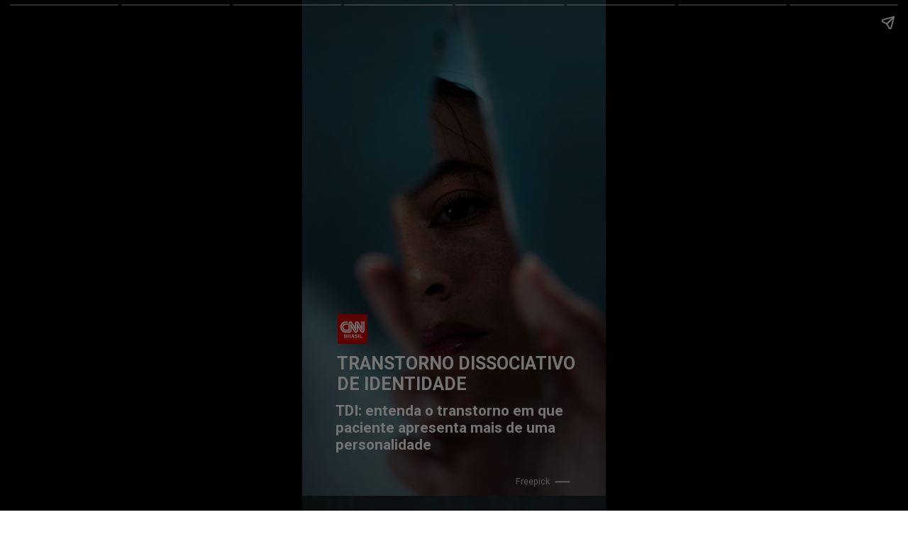

--- FILE ---
content_type: text/html; charset=utf-8
request_url: https://stories.cnnbrasil.com.br/saude/tdi-entenda-o-transtorno-em-que-paciente-apresenta-mais-de-uma-personalidade/
body_size: 13135
content:
<!DOCTYPE html>
<html amp="" lang="pt-BR" transformed="self;v=1" i-amphtml-layout=""><head><meta charset="utf-8"><meta name="viewport" content="width=device-width,minimum-scale=1"><link rel="modulepreload" href="https://cdn.ampproject.org/v0.mjs" as="script" crossorigin="anonymous"><link rel="preconnect" href="https://cdn.ampproject.org"><link rel="preload" as="script" href="https://cdn.ampproject.org/v0/amp-story-1.0.js"><style amp-runtime="" i-amphtml-version="012512221826001">html{overflow-x:hidden!important}html.i-amphtml-fie{height:100%!important;width:100%!important}html:not([amp4ads]),html:not([amp4ads]) body{height:auto!important}html:not([amp4ads]) body{margin:0!important}body{-webkit-text-size-adjust:100%;-moz-text-size-adjust:100%;-ms-text-size-adjust:100%;text-size-adjust:100%}html.i-amphtml-singledoc.i-amphtml-embedded{-ms-touch-action:pan-y pinch-zoom;touch-action:pan-y pinch-zoom}html.i-amphtml-fie>body,html.i-amphtml-singledoc>body{overflow:visible!important}html.i-amphtml-fie:not(.i-amphtml-inabox)>body,html.i-amphtml-singledoc:not(.i-amphtml-inabox)>body{position:relative!important}html.i-amphtml-ios-embed-legacy>body{overflow-x:hidden!important;overflow-y:auto!important;position:absolute!important}html.i-amphtml-ios-embed{overflow-y:auto!important;position:static}#i-amphtml-wrapper{overflow-x:hidden!important;overflow-y:auto!important;position:absolute!important;top:0!important;left:0!important;right:0!important;bottom:0!important;margin:0!important;display:block!important}html.i-amphtml-ios-embed.i-amphtml-ios-overscroll,html.i-amphtml-ios-embed.i-amphtml-ios-overscroll>#i-amphtml-wrapper{-webkit-overflow-scrolling:touch!important}#i-amphtml-wrapper>body{position:relative!important;border-top:1px solid transparent!important}#i-amphtml-wrapper+body{visibility:visible}#i-amphtml-wrapper+body .i-amphtml-lightbox-element,#i-amphtml-wrapper+body[i-amphtml-lightbox]{visibility:hidden}#i-amphtml-wrapper+body[i-amphtml-lightbox] .i-amphtml-lightbox-element{visibility:visible}#i-amphtml-wrapper.i-amphtml-scroll-disabled,.i-amphtml-scroll-disabled{overflow-x:hidden!important;overflow-y:hidden!important}amp-instagram{padding:54px 0px 0px!important;background-color:#fff}amp-iframe iframe{box-sizing:border-box!important}[amp-access][amp-access-hide]{display:none}[subscriptions-dialog],body:not(.i-amphtml-subs-ready) [subscriptions-action],body:not(.i-amphtml-subs-ready) [subscriptions-section]{display:none!important}amp-experiment,amp-live-list>[update]{display:none}amp-list[resizable-children]>.i-amphtml-loading-container.amp-hidden{display:none!important}amp-list [fetch-error],amp-list[load-more] [load-more-button],amp-list[load-more] [load-more-end],amp-list[load-more] [load-more-failed],amp-list[load-more] [load-more-loading]{display:none}amp-list[diffable] div[role=list]{display:block}amp-story-page,amp-story[standalone]{min-height:1px!important;display:block!important;height:100%!important;margin:0!important;padding:0!important;overflow:hidden!important;width:100%!important}amp-story[standalone]{background-color:#000!important;position:relative!important}amp-story-page{background-color:#757575}amp-story .amp-active>div,amp-story .i-amphtml-loader-background{display:none!important}amp-story-page:not(:first-of-type):not([distance]):not([active]){transform:translateY(1000vh)!important}amp-autocomplete{position:relative!important;display:inline-block!important}amp-autocomplete>input,amp-autocomplete>textarea{padding:0.5rem;border:1px solid rgba(0,0,0,.33)}.i-amphtml-autocomplete-results,amp-autocomplete>input,amp-autocomplete>textarea{font-size:1rem;line-height:1.5rem}[amp-fx^=fly-in]{visibility:hidden}amp-script[nodom],amp-script[sandboxed]{position:fixed!important;top:0!important;width:1px!important;height:1px!important;overflow:hidden!important;visibility:hidden}
/*# sourceURL=/css/ampdoc.css*/[hidden]{display:none!important}.i-amphtml-element{display:inline-block}.i-amphtml-blurry-placeholder{transition:opacity 0.3s cubic-bezier(0.0,0.0,0.2,1)!important;pointer-events:none}[layout=nodisplay]:not(.i-amphtml-element){display:none!important}.i-amphtml-layout-fixed,[layout=fixed][width][height]:not(.i-amphtml-layout-fixed){display:inline-block;position:relative}.i-amphtml-layout-responsive,[layout=responsive][width][height]:not(.i-amphtml-layout-responsive),[width][height][heights]:not([layout]):not(.i-amphtml-layout-responsive),[width][height][sizes]:not(img):not([layout]):not(.i-amphtml-layout-responsive){display:block;position:relative}.i-amphtml-layout-intrinsic,[layout=intrinsic][width][height]:not(.i-amphtml-layout-intrinsic){display:inline-block;position:relative;max-width:100%}.i-amphtml-layout-intrinsic .i-amphtml-sizer{max-width:100%}.i-amphtml-intrinsic-sizer{max-width:100%;display:block!important}.i-amphtml-layout-container,.i-amphtml-layout-fixed-height,[layout=container],[layout=fixed-height][height]:not(.i-amphtml-layout-fixed-height){display:block;position:relative}.i-amphtml-layout-fill,.i-amphtml-layout-fill.i-amphtml-notbuilt,[layout=fill]:not(.i-amphtml-layout-fill),body noscript>*{display:block;overflow:hidden!important;position:absolute;top:0;left:0;bottom:0;right:0}body noscript>*{position:absolute!important;width:100%;height:100%;z-index:2}body noscript{display:inline!important}.i-amphtml-layout-flex-item,[layout=flex-item]:not(.i-amphtml-layout-flex-item){display:block;position:relative;-ms-flex:1 1 auto;flex:1 1 auto}.i-amphtml-layout-fluid{position:relative}.i-amphtml-layout-size-defined{overflow:hidden!important}.i-amphtml-layout-awaiting-size{position:absolute!important;top:auto!important;bottom:auto!important}i-amphtml-sizer{display:block!important}@supports (aspect-ratio:1/1){i-amphtml-sizer.i-amphtml-disable-ar{display:none!important}}.i-amphtml-blurry-placeholder,.i-amphtml-fill-content{display:block;height:0;max-height:100%;max-width:100%;min-height:100%;min-width:100%;width:0;margin:auto}.i-amphtml-layout-size-defined .i-amphtml-fill-content{position:absolute;top:0;left:0;bottom:0;right:0}.i-amphtml-replaced-content,.i-amphtml-screen-reader{padding:0!important;border:none!important}.i-amphtml-screen-reader{position:fixed!important;top:0px!important;left:0px!important;width:4px!important;height:4px!important;opacity:0!important;overflow:hidden!important;margin:0!important;display:block!important;visibility:visible!important}.i-amphtml-screen-reader~.i-amphtml-screen-reader{left:8px!important}.i-amphtml-screen-reader~.i-amphtml-screen-reader~.i-amphtml-screen-reader{left:12px!important}.i-amphtml-screen-reader~.i-amphtml-screen-reader~.i-amphtml-screen-reader~.i-amphtml-screen-reader{left:16px!important}.i-amphtml-unresolved{position:relative;overflow:hidden!important}.i-amphtml-select-disabled{-webkit-user-select:none!important;-ms-user-select:none!important;user-select:none!important}.i-amphtml-notbuilt,[layout]:not(.i-amphtml-element),[width][height][heights]:not([layout]):not(.i-amphtml-element),[width][height][sizes]:not(img):not([layout]):not(.i-amphtml-element){position:relative;overflow:hidden!important;color:transparent!important}.i-amphtml-notbuilt:not(.i-amphtml-layout-container)>*,[layout]:not([layout=container]):not(.i-amphtml-element)>*,[width][height][heights]:not([layout]):not(.i-amphtml-element)>*,[width][height][sizes]:not([layout]):not(.i-amphtml-element)>*{display:none}amp-img:not(.i-amphtml-element)[i-amphtml-ssr]>img.i-amphtml-fill-content{display:block}.i-amphtml-notbuilt:not(.i-amphtml-layout-container),[layout]:not([layout=container]):not(.i-amphtml-element),[width][height][heights]:not([layout]):not(.i-amphtml-element),[width][height][sizes]:not(img):not([layout]):not(.i-amphtml-element){color:transparent!important;line-height:0!important}.i-amphtml-ghost{visibility:hidden!important}.i-amphtml-element>[placeholder],[layout]:not(.i-amphtml-element)>[placeholder],[width][height][heights]:not([layout]):not(.i-amphtml-element)>[placeholder],[width][height][sizes]:not([layout]):not(.i-amphtml-element)>[placeholder]{display:block;line-height:normal}.i-amphtml-element>[placeholder].amp-hidden,.i-amphtml-element>[placeholder].hidden{visibility:hidden}.i-amphtml-element:not(.amp-notsupported)>[fallback],.i-amphtml-layout-container>[placeholder].amp-hidden,.i-amphtml-layout-container>[placeholder].hidden{display:none}.i-amphtml-layout-size-defined>[fallback],.i-amphtml-layout-size-defined>[placeholder]{position:absolute!important;top:0!important;left:0!important;right:0!important;bottom:0!important;z-index:1}amp-img[i-amphtml-ssr]:not(.i-amphtml-element)>[placeholder]{z-index:auto}.i-amphtml-notbuilt>[placeholder]{display:block!important}.i-amphtml-hidden-by-media-query{display:none!important}.i-amphtml-element-error{background:red!important;color:#fff!important;position:relative!important}.i-amphtml-element-error:before{content:attr(error-message)}i-amp-scroll-container,i-amphtml-scroll-container{position:absolute;top:0;left:0;right:0;bottom:0;display:block}i-amp-scroll-container.amp-active,i-amphtml-scroll-container.amp-active{overflow:auto;-webkit-overflow-scrolling:touch}.i-amphtml-loading-container{display:block!important;pointer-events:none;z-index:1}.i-amphtml-notbuilt>.i-amphtml-loading-container{display:block!important}.i-amphtml-loading-container.amp-hidden{visibility:hidden}.i-amphtml-element>[overflow]{cursor:pointer;position:relative;z-index:2;visibility:hidden;display:initial;line-height:normal}.i-amphtml-layout-size-defined>[overflow]{position:absolute}.i-amphtml-element>[overflow].amp-visible{visibility:visible}template{display:none!important}.amp-border-box,.amp-border-box *,.amp-border-box :after,.amp-border-box :before{box-sizing:border-box}amp-pixel{display:none!important}amp-analytics,amp-auto-ads,amp-story-auto-ads{position:fixed!important;top:0!important;width:1px!important;height:1px!important;overflow:hidden!important;visibility:hidden}amp-story{visibility:hidden!important}html.i-amphtml-fie>amp-analytics{position:initial!important}[visible-when-invalid]:not(.visible),form [submit-error],form [submit-success],form [submitting]{display:none}amp-accordion{display:block!important}@media (min-width:1px){:where(amp-accordion>section)>:first-child{margin:0;background-color:#efefef;padding-right:20px;border:1px solid #dfdfdf}:where(amp-accordion>section)>:last-child{margin:0}}amp-accordion>section{float:none!important}amp-accordion>section>*{float:none!important;display:block!important;overflow:hidden!important;position:relative!important}amp-accordion,amp-accordion>section{margin:0}amp-accordion:not(.i-amphtml-built)>section>:last-child{display:none!important}amp-accordion:not(.i-amphtml-built)>section[expanded]>:last-child{display:block!important}
/*# sourceURL=/css/ampshared.css*/</style><meta name="amp-story-generator-name" content="Web Stories for WordPress"><meta name="amp-story-generator-version" content="1.42.0"><meta name="robots" content="index, follow, max-image-preview:large, max-snippet:-1, max-video-preview:-1"><meta name="description" content="Confira o Stories: TDI: entenda o que é “transtorno dissociativo de identidade” . Acesse a CNN Brasil e confira nossos Web Stories exclusivos."><meta property="og:locale" content="pt_BR"><meta property="og:type" content="article"><meta property="og:title" content="TDI: entenda o que é “transtorno dissociativo de identidade”"><meta property="og:description" content="Confira o Stories: TDI: entenda o que é “transtorno dissociativo de identidade” . Acesse a CNN Brasil e confira nossos Web Stories exclusivos."><meta property="og:url" content="https://stories.cnnbrasil.com.br/saude/tdi-entenda-o-transtorno-em-que-paciente-apresenta-mais-de-uma-personalidade/"><meta property="og:site_name" content="Web Stories CNN Brasil"><meta property="article:publisher" content="https://www.facebook.com/cnnbrasil/"><meta property="article:modified_time" content="2023-08-23T21:45:38+00:00"><meta property="og:image" content="https://stories.cnnbrasil.com.br/wp-content/uploads/sites/9/2023/08/cropped-front-view-unknown-woman-holding-broken-mirror.jpg"><meta property="og:image:width" content="640"><meta property="og:image:height" content="853"><meta property="og:image:type" content="image/jpeg"><meta name="twitter:card" content="summary_large_image"><meta name="twitter:site" content="@CNNBrasil"><meta name="twitter:label1" content="Est. reading time"><meta name="twitter:data1" content="1 minuto"><meta name="generator" content="WordPress 6.8.3"><meta name="msapplication-TileImage" content="https://stories.cnnbrasil.com.br/wp-content/uploads/sites/9/2021/10/cropped-favicon.png?w=270"><link rel="preconnect" href="https://fonts.gstatic.com" crossorigin=""><link rel="dns-prefetch" href="https://fonts.gstatic.com"><link href="https://stories.cnnbrasil.com.br/wp-content/uploads/sites/9/2023/08/front-view-unknown-woman-holding-broken-mirror.jpg" rel="preload" as="image"><link rel="dns-prefetch" href="//www.googletagmanager.com"><link rel="preconnect" href="https://fonts.gstatic.com/" crossorigin=""><script async="" src="https://cdn.ampproject.org/v0.mjs" type="module" crossorigin="anonymous"></script><script async nomodule src="https://cdn.ampproject.org/v0.js" crossorigin="anonymous"></script><script async="" src="https://cdn.ampproject.org/v0/amp-story-1.0.mjs" custom-element="amp-story" type="module" crossorigin="anonymous"></script><script async nomodule src="https://cdn.ampproject.org/v0/amp-story-1.0.js" crossorigin="anonymous" custom-element="amp-story"></script><script src="https://cdn.ampproject.org/v0/amp-analytics-0.1.mjs" async="" custom-element="amp-analytics" type="module" crossorigin="anonymous"></script><script async nomodule src="https://cdn.ampproject.org/v0/amp-analytics-0.1.js" crossorigin="anonymous" custom-element="amp-analytics"></script><script src="https://cdn.ampproject.org/v0/amp-consent-0.1.mjs" async="" custom-element="amp-consent" type="module" crossorigin="anonymous"></script><script async nomodule src="https://cdn.ampproject.org/v0/amp-consent-0.1.js" crossorigin="anonymous" custom-element="amp-consent"></script><script src="https://cdn.ampproject.org/v0/amp-story-auto-ads-0.1.mjs" async="" custom-element="amp-story-auto-ads" type="module" crossorigin="anonymous"></script><script async nomodule src="https://cdn.ampproject.org/v0/amp-story-auto-ads-0.1.js" crossorigin="anonymous" custom-element="amp-story-auto-ads"></script><script src="https://cdn.ampproject.org/v0/amp-story-auto-analytics-0.1.mjs" async="" custom-element="amp-story-auto-analytics" type="module" crossorigin="anonymous"></script><script async nomodule src="https://cdn.ampproject.org/v0/amp-story-auto-analytics-0.1.js" crossorigin="anonymous" custom-element="amp-story-auto-analytics"></script><link rel="icon" href="https://stories.cnnbrasil.com.br/wp-content/uploads/sites/9/2021/10/cropped-favicon.png?w=32" sizes="32x32"><link rel="icon" href="https://stories.cnnbrasil.com.br/wp-content/uploads/sites/9/2021/10/cropped-favicon.png?w=192" sizes="192x192"><link href="https://fonts.googleapis.com/css2?display=swap&amp;family=Roboto%3Awght%40400%3B700" rel="stylesheet"><style amp-custom="">amp-story-page{background-color:#131516}amp-story-grid-layer{overflow:visible}@media (max-aspect-ratio: 9 / 16){@media (min-aspect-ratio: 320 / 678){amp-story-grid-layer.grid-layer{margin-top:calc(( 100% / .5625 - 100% / .66666666666667 ) / 2)}}}@media not all and (min-resolution:.001dpcm){@media{p.text-wrapper > span{font-size:calc(100% - .5px)}}}.page-fullbleed-area,.page-background-overlay-area{position:absolute;overflow:hidden;width:100%;left:0;height:calc(1.1851851851852 * 100%);top:calc(( 1 - 1.1851851851852 ) * 100% / 2)}.element-overlay-area{position:absolute;width:100%;height:100%;top:0;left:0}.page-safe-area{overflow:visible;position:absolute;top:0;bottom:0;left:0;right:0;width:100%;height:calc(.84375 * 100%);margin:auto 0}.mask{position:absolute;overflow:hidden}.fill{position:absolute;top:0;left:0;right:0;bottom:0;margin:0}@media (prefers-reduced-motion: no-preference){.animation-wrapper{opacity:var(--initial-opacity);transform:var(--initial-transform)}}@font-face{font-family:"CNN Sans Display W04";src:url("/wp-content/themes/cnnbrasilbusiness/assets/fonts/CNNSansDisplayW04-Bold.eot");src:local("CNN Sans Display W04 Bold"),local("CNNSansDisplayW04-Bold"),url("/wp-content/themes/cnnbrasilbusiness/assets/fonts/CNNSansDisplayW04-Bold.eot?#iefix") format("embedded-opentype"),url("/wp-content/themes/cnnbrasilbusiness/assets/fonts/CNNSansDisplayW04-Bold.woff2") format("woff2"),url("/wp-content/themes/cnnbrasilbusiness/assets/fonts/CNNSansDisplayW04-Bold.woff") format("woff"),url("/wp-content/themes/cnnbrasilbusiness/assets/fonts/CNNSansDisplayW04-Bold.ttf") format("truetype");font-weight:bold;font-style:normal;font-display:fallback}@font-face{font-family:"CNN Sans Display W04";src:url("/wp-content/themes/cnnbrasilbusiness/assets/fonts/CNNSansDisplayW04-Light.eot");src:local("CNN Sans Display W04 Light"),local("CNNSansDisplayW04-Light"),url("/wp-content/themes/cnnbrasilbusiness/assets/fonts/CNNSansDisplayW04-Light.eot?#iefix") format("embedded-opentype"),url("/wp-content/themes/cnnbrasilbusiness/assets/fonts/CNNSansDisplayW04-Light.woff2") format("woff2"),url("/wp-content/themes/cnnbrasilbusiness/assets/fonts/CNNSansDisplayW04-Light.woff") format("woff"),url("/wp-content/themes/cnnbrasilbusiness/assets/fonts/CNNSansDisplayW04-Light.ttf") format("truetype");font-weight:300;font-style:normal;font-display:fallback}@font-face{font-family:"CNN Sans Display W04";src:url("/wp-content/themes/cnnbrasilbusiness/assets/fonts/CNNSansDisplayW04-Italic.eot");src:local("CNN Sans Display W04 Italic"),local("CNNSansDisplayW04-Italic"),url("/wp-content/themes/cnnbrasilbusiness/assets/fonts/CNNSansDisplayW04-Italic.eot?#iefix") format("embedded-opentype"),url("/wp-content/themes/cnnbrasilbusiness/assets/fonts/CNNSansDisplayW04-Italic.woff2") format("woff2"),url("/wp-content/themes/cnnbrasilbusiness/assets/fonts/CNNSansDisplayW04-Italic.woff") format("woff"),url("/wp-content/themes/cnnbrasilbusiness/assets/fonts/CNNSansDisplayW04-Italic.ttf") format("truetype");font-weight:normal;font-style:italic;font-display:fallback}@font-face{font-family:"CNN Sans Display W04 Light It";src:url("/wp-content/themes/cnnbrasilbusiness/assets/fonts/CNNSansDisplayW04-LightIt.eot");src:local("CNN Sans Display W04 Light It"),local("CNNSansDisplayW04-LightIt"),url("/wp-content/themes/cnnbrasilbusiness/assets/fonts/CNNSansDisplayW04-LightIt.eot?#iefix") format("embedded-opentype"),url("/wp-content/themes/cnnbrasilbusiness/assets/fonts/CNNSansDisplayW04-LightIt.woff2") format("woff2"),url("/wp-content/themes/cnnbrasilbusiness/assets/fonts/CNNSansDisplayW04-LightIt.woff") format("woff"),url("/wp-content/themes/cnnbrasilbusiness/assets/fonts/CNNSansDisplayW04-LightIt.ttf") format("truetype");font-weight:300;font-style:italic;font-display:fallback}@font-face{font-family:"CNN Sans Display W04";src:url("/wp-content/themes/cnnbrasilbusiness/assets/fonts/CNNSansDisplayW04-Regular.eot");src:local("CNN Sans Display W04 Regular"),local("CNNSansDisplayW04-Regular"),url("/wp-content/themes/cnnbrasilbusiness/assets/fonts/CNNSansDisplayW04-Regular.eot?#iefix") format("embedded-opentype"),url("/wp-content/themes/cnnbrasilbusiness/assets/fonts/CNNSansDisplayW04-Regular.woff2") format("woff2"),url("/wp-content/themes/cnnbrasilbusiness/assets/fonts/CNNSansDisplayW04-Regular.woff") format("woff"),url("/wp-content/themes/cnnbrasilbusiness/assets/fonts/CNNSansDisplayW04-Regular.ttf") format("truetype");font-weight:normal;font-style:normal;font-display:fallback}._c84718f{background-color:#fff}._0e01dfe{position:absolute;pointer-events:none;left:0%;top:-9.25926%;width:100%;height:118.51852%;opacity:1}._89d52dd{pointer-events:initial;width:100%;height:100%;display:block;position:absolute;top:0;left:0;z-index:0}._7b363dd{position:absolute;width:118.57778%;height:100%;left:-9.28889%;top:0%}._fdcd01b{background-image:linear-gradient(.5turn,rgba(0,0,0,0) 0%,rgba(0,0,0,.3) 100%)}._0086af8{position:absolute;pointer-events:none;left:11.40777%;top:71.52104%;width:86.40777%;height:9.2233%;opacity:1}._32affc3{pointer-events:initial;width:100%;height:100%;display:block;position:absolute;top:0;left:0;z-index:0;border-radius:.56179775280899% .56179775280899% .56179775280899% .56179775280899%/3.5087719298246% 3.5087719298246% 3.5087719298246% 3.5087719298246%}._6d07c3d{white-space:pre-wrap;overflow-wrap:break-word;word-break:break-word;margin:-.094803370786516% 0;font-family:"Roboto",sans-serif;font-size:.38835em;line-height:1.2;text-align:initial;padding:0% 0%;color:#000}._14af73e{font-weight:700;color:#fff}._c5a4c86{position:absolute;pointer-events:none;left:11.65049%;top:62.94498%;width:9.95146%;height:6.47249%;opacity:1}._e4b0ac2{position:absolute;width:100%;height:100.00007%;left:0%;top:-.00003%}._b7431d9{position:absolute;pointer-events:none;left:10.92233%;top:82.20065%;width:76.94175%;height:11.65049%;opacity:1}._cd8329c{pointer-events:initial;width:100%;height:100%;display:block;position:absolute;top:0;left:0;z-index:0;border-radius:.63091482649842% .63091482649842% .63091482649842% .63091482649842%/2.7777777777778% 2.7777777777778% 2.7777777777778% 2.7777777777778%}._68dfe0b{white-space:pre-wrap;overflow-wrap:break-word;word-break:break-word;margin:-.088722397476341% 0;font-family:"Roboto",sans-serif;font-size:.323625em;line-height:1.2;text-align:initial;padding:0% 0%;color:#000}._a8fd36c{position:absolute;pointer-events:none;left:85.43689%;top:98.05825%;width:.48544%;height:3.23625%;transform:rotate(90deg);opacity:1}._ea1c7bb{background-color:#c4c4c4;will-change:transform}._48100ba{position:absolute;pointer-events:none;left:23.30097%;top:98.54369%;width:58.25243%;height:2.26537%;opacity:1}._2a964db{pointer-events:initial;width:100%;height:100%;display:block;position:absolute;top:0;left:0;z-index:0;border-radius:.83333333333333% .83333333333333% .83333333333333% .83333333333333%/14.285714285714% 14.285714285714% 14.285714285714% 14.285714285714%}._fb243a3{white-space:pre-wrap;overflow-wrap:break-word;word-break:break-word;margin:1.6796875% 0;font-family:"Roboto","Helvetica Neue","Helvetica",sans-serif;font-size:.194175em;line-height:.5;text-align:right;padding:0% 0%;color:#000}._87b4cbc{color:#c4c4c4}._76e4c29{position:absolute;pointer-events:none;left:9.46602%;top:71.0356%;width:81.5534%;height:23.30097%;opacity:1}._75da10d{width:100%;height:100%;display:block;position:absolute;top:0;left:0;--initial-opacity:0;--initial-transform:none}._9666a95{width:100%;height:100%;display:block;position:absolute;top:0;left:0;--initial-opacity:1;--initial-transform:translate3d(0px,164.04321%,0)}._f402381{pointer-events:initial;width:100%;height:100%;display:block;position:absolute;top:0;left:0;z-index:0;border-radius:.5952380952381% .5952380952381% .5952380952381% .5952380952381%/1.3888888888889% 1.3888888888889% 1.3888888888889% 1.3888888888889%;background-clip:content-box;background-color:#a60000}._1a29eda{white-space:pre-wrap;overflow-wrap:break-word;word-break:break-word;margin:-.079520089285714% 0;font-family:"Roboto",sans-serif;font-size:.307443em;line-height:1.2;text-align:center;padding:1.1904761904762% 2.3809523809524%;color:#000}._4bbb41a{color:#fff}._7be6471{position:absolute;pointer-events:none;left:94.66019%;top:98.22006%;width:.48544%;height:3.23625%;transform:rotate(90deg);opacity:1}._099dc43{background-color:#000;will-change:transform}._c357178{position:absolute;pointer-events:none;left:12.13592%;top:98.54369%;width:75.97087%;height:2.26537%;opacity:1}._a4a769a{pointer-events:initial;width:100%;height:100%;display:block;position:absolute;top:0;left:0;z-index:0;border-radius:.63897763578275% .63897763578275% .63897763578275% .63897763578275%/14.285714285714% 14.285714285714% 14.285714285714% 14.285714285714%}._bebe03b{white-space:pre-wrap;overflow-wrap:break-word;word-break:break-word;margin:1.2879392971246% 0;font-family:"Roboto","Helvetica Neue","Helvetica",sans-serif;font-size:.194175em;line-height:.5;text-align:right;padding:0% 0%;color:#000}._8433623{font-weight:700;color:#c4c4c4}._33c2b47{position:absolute;pointer-events:none;left:11.65049%;top:0%;width:9.95146%;height:6.47249%;opacity:1}._6268dec{position:absolute;width:100.03081%;height:100%;left:-.0154%;top:0%}._70b93f6{position:absolute;width:133.38544%;height:100%;left:-16.69272%;top:0%}._1687caa{position:absolute;pointer-events:none;left:8.98058%;top:74.75728%;width:81.5534%;height:19.7411%;opacity:1}._839bca3{width:100%;height:100%;display:block;position:absolute;top:0;left:0;--initial-opacity:1;--initial-transform:translate3d(111.60714%,0px,0)}._a746cb0{pointer-events:initial;width:100%;height:100%;display:block;position:absolute;top:0;left:0;z-index:0;border-radius:.5952380952381% .5952380952381% .5952380952381% .5952380952381%/1.6393442622951% 1.6393442622951% 1.6393442622951% 1.6393442622951%;background-clip:content-box;background-color:#000}._5fc5804{position:absolute;pointer-events:none;left:92.71845%;top:98.05825%;width:.48544%;height:3.23625%;transform:rotate(90deg);opacity:1}._ff4751b{position:absolute;pointer-events:none;left:17.71845%;top:98.86731%;width:70.63107%;height:2.26537%;opacity:1}._a82cd98{pointer-events:initial;width:100%;height:100%;display:block;position:absolute;top:0;left:0;z-index:0;border-radius:.6872852233677% .6872852233677% .6872852233677% .6872852233677%/14.285714285714% 14.285714285714% 14.285714285714% 14.285714285714%}._7ed5479{white-space:pre-wrap;overflow-wrap:break-word;word-break:break-word;margin:.35438144329897% 0;font-family:"Roboto","Helvetica Neue","Helvetica",sans-serif;font-size:.194175em;line-height:1;text-align:right;padding:0% 0%;color:#000}._6f7d6d9{position:absolute;width:135.46667%;height:100%;left:-17.73333%;top:0%}._260e928{position:absolute;pointer-events:none;left:8.98058%;top:71.68285%;width:82.52427%;height:23.30097%;opacity:1}._3a26513{width:100%;height:100%;display:block;position:absolute;top:0;left:0;--initial-opacity:1;--initial-transform:translate3d(-110.88235%,0px,0)}._2bf10af{pointer-events:initial;width:100%;height:100%;display:block;position:absolute;top:0;left:0;z-index:0;border-radius:.58823529411765% .58823529411765% .58823529411765% .58823529411765%/1.3888888888889% 1.3888888888889% 1.3888888888889% 1.3888888888889%;background-clip:content-box;background-color:#a60000}._ef06985{white-space:pre-wrap;overflow-wrap:break-word;word-break:break-word;margin:-.07858455882353% 0;font-family:"Roboto",sans-serif;font-size:.307443em;line-height:1.2;text-align:center;padding:1.1764705882353% 2.3529411764706%;color:#000}._91b0afc{position:absolute;pointer-events:none;left:94.41748%;top:98.22006%;width:.48544%;height:3.23625%;transform:rotate(90deg);opacity:1}._ce56421{position:absolute;pointer-events:none;left:16.99029%;top:98.86731%;width:71.35922%;height:2.26537%;opacity:1}._30d01b8{pointer-events:initial;width:100%;height:100%;display:block;position:absolute;top:0;left:0;z-index:0;border-radius:.68027210884354% .68027210884354% .68027210884354% .68027210884354%/14.285714285714% 14.285714285714% 14.285714285714% 14.285714285714%}._bb2a52a{white-space:pre-wrap;overflow-wrap:break-word;word-break:break-word;margin:1.3711734693878% 0;font-family:"Roboto","Helvetica Neue","Helvetica",sans-serif;font-size:.194175em;line-height:.5;text-align:right;padding:0% 0%;color:#000}._0b895f3{position:absolute;pointer-events:none;left:9.2233%;top:71.0356%;width:82.52427%;height:23.30097%;opacity:1}._ab1a832{width:100%;height:100%;display:block;position:absolute;top:0;left:0;--initial-opacity:1;--initial-transform:translate3d(110%,0px,0)}._0b50bfb{pointer-events:initial;width:100%;height:100%;display:block;position:absolute;top:0;left:0;z-index:0;border-radius:.58823529411765% .58823529411765% .58823529411765% .58823529411765%/1.3888888888889% 1.3888888888889% 1.3888888888889% 1.3888888888889%;background-clip:content-box;background-color:#000}._ea3bcff{position:absolute;pointer-events:none;left:23.78641%;top:98.7055%;width:64.56311%;height:2.26537%;opacity:1}._848967c{pointer-events:initial;width:100%;height:100%;display:block;position:absolute;top:0;left:0;z-index:0;border-radius:.75187969924812% .75187969924812% .75187969924812% .75187969924812%/14.285714285714% 14.285714285714% 14.285714285714% 14.285714285714%}._7fcb464{white-space:pre-wrap;overflow-wrap:break-word;word-break:break-word;margin:1.515507518797% 0;font-family:"Roboto","Helvetica Neue","Helvetica",sans-serif;font-size:.194175em;line-height:.5;text-align:right;padding:0% 0%;color:#000}._c0ebd70{position:absolute;pointer-events:none;left:8.98058%;top:74.91909%;width:82.52427%;height:19.7411%;opacity:1}._e95167e{pointer-events:initial;width:100%;height:100%;display:block;position:absolute;top:0;left:0;z-index:0;border-radius:.58823529411765% .58823529411765% .58823529411765% .58823529411765%/1.6393442622951% 1.6393442622951% 1.6393442622951% 1.6393442622951%;background-clip:content-box;background-color:#a60000}._ff547c4{position:absolute;width:263.71775%;height:100%;left:-81.85887%;top:0%}._1884c09{position:absolute;pointer-events:none;left:8.73786%;top:64.88673%;width:82.52427%;height:30.74434%;opacity:1}._0e060fb{width:100%;height:100%;display:block;position:absolute;top:0;left:0;--initial-opacity:1;--initial-transform:translate3d(110.58824%,0px,0)}._bde8078{pointer-events:initial;width:100%;height:100%;display:block;position:absolute;top:0;left:0;z-index:0;border-radius:.58823529411765% .58823529411765% .58823529411765% .58823529411765%/1.0526315789474% 1.0526315789474% 1.0526315789474% 1.0526315789474%;background-clip:content-box;background-color:#000}._8ae9bcc{position:absolute;pointer-events:none;left:14.56311%;top:19.7411%;width:68.93204%;height:10.5178%;opacity:1}._88c564f{pointer-events:initial;width:100%;height:100%;display:block;position:absolute;top:0;left:0;z-index:0;border-radius:.70422535211268% .70422535211268% .70422535211268% .70422535211268%/3.0769230769231% 3.0769230769231% 3.0769230769231% 3.0769230769231%;background-clip:content-box;background-color:#a60000}._254c3af{width:100%;height:100%;display:block;position:absolute;top:0;left:0}._e8cf6dd{white-space:pre-wrap;overflow-wrap:break-word;word-break:break-word;margin:-.11883802816901% 0;font-family:"Roboto","Helvetica Neue","Helvetica",sans-serif;font-size:.38835em;line-height:1.2;text-align:center;padding:1.4084507042254% 2.8169014084507%;color:#000}._e73a040{position:absolute;pointer-events:none;left:85.67961%;top:0%;width:.48544%;height:3.23625%;transform:rotate(90deg);opacity:1}._bbd7e7f{position:absolute;pointer-events:none;left:24.27184%;top:.64725%;width:56.79612%;height:2.26537%;opacity:1}._d4a3836{pointer-events:initial;width:100%;height:100%;display:block;position:absolute;top:0;left:0;z-index:0;border-radius:.85470085470085% .85470085470085% .85470085470085% .85470085470085%/14.285714285714% 14.285714285714% 14.285714285714% 14.285714285714%}._3377ddf{white-space:pre-wrap;overflow-wrap:break-word;word-break:break-word;margin:-.32852564102564% 0;font-family:"Roboto","Helvetica Neue","Helvetica",sans-serif;font-size:.194175em;line-height:1.3;text-align:right;padding:0% 0%;color:#000}._20455dd{color:#b6b6b6}

/*# sourceURL=amp-custom.css */</style><link rel="alternate" type="application/rss+xml" title="Feed para Web Stories CNN Brasil »" href="https://stories.cnnbrasil.com.br/feed/"><link rel="alternate" type="application/rss+xml" title="Feed de comentários para Web Stories CNN Brasil »" href="https://stories.cnnbrasil.com.br/comments/feed/"><link rel="alternate" type="application/rss+xml" title="Web Stories CNN Brasil » Stories Feed" href="https://stories.cnnbrasil.com.br/web-stories/feed/"><title>TDI: entenda o que é “transtorno dissociativo de identidade” | Web Stories CNN Brasil</title><link rel="canonical" href="https://stories.cnnbrasil.com.br/saude/tdi-entenda-o-transtorno-em-que-paciente-apresenta-mais-de-uma-personalidade/"><script type="application/ld+json" class="yoast-schema-graph">{"@context":"https://schema.org","@graph":[{"@type":"NewsArticle","@id":"https://stories.cnnbrasil.com.br/saude/tdi-entenda-o-transtorno-em-que-paciente-apresenta-mais-de-uma-personalidade/#article","isPartOf":{"@id":"https://stories.cnnbrasil.com.br/saude/tdi-entenda-o-transtorno-em-que-paciente-apresenta-mais-de-uma-personalidade/"},"author":{"name":"gabighiraldelli","@id":"https://stories.cnnbrasil.com.br/#/schema/person/804ebf309813a27418156eae5b9eef31"},"headline":"TDI: entenda o que é “transtorno dissociativo de identidade”","datePublished":"2023-08-23T19:07:00+00:00","dateModified":"2023-08-23T21:45:38+00:00","mainEntityOfPage":{"@id":"https://stories.cnnbrasil.com.br/saude/tdi-entenda-o-transtorno-em-que-paciente-apresenta-mais-de-uma-personalidade/"},"wordCount":248,"publisher":{"@id":"https://stories.cnnbrasil.com.br/#organization"},"image":{"@id":"https://stories.cnnbrasil.com.br/saude/tdi-entenda-o-transtorno-em-que-paciente-apresenta-mais-de-uma-personalidade/#primaryimage"},"thumbnailUrl":"https://stories.cnnbrasil.com.br/wp-content/uploads/sites/9/2023/08/cropped-front-view-unknown-woman-holding-broken-mirror.jpg","articleSection":["Saúde"],"inLanguage":"pt-BR","copyrightYear":"2023","copyrightHolder":{"@id":"https://stories.cnnbrasil.com.br/#organization"}},{"@type":"WebPage","@id":"https://stories.cnnbrasil.com.br/saude/tdi-entenda-o-transtorno-em-que-paciente-apresenta-mais-de-uma-personalidade/","url":"https://stories.cnnbrasil.com.br/saude/tdi-entenda-o-transtorno-em-que-paciente-apresenta-mais-de-uma-personalidade/","name":"TDI: entenda o que é “transtorno dissociativo de identidade” | Web Stories CNN Brasil","isPartOf":{"@id":"https://stories.cnnbrasil.com.br/#website"},"primaryImageOfPage":{"@id":"https://stories.cnnbrasil.com.br/saude/tdi-entenda-o-transtorno-em-que-paciente-apresenta-mais-de-uma-personalidade/#primaryimage"},"image":{"@id":"https://stories.cnnbrasil.com.br/saude/tdi-entenda-o-transtorno-em-que-paciente-apresenta-mais-de-uma-personalidade/#primaryimage"},"thumbnailUrl":"https://stories.cnnbrasil.com.br/wp-content/uploads/sites/9/2023/08/cropped-front-view-unknown-woman-holding-broken-mirror.jpg","datePublished":"2023-08-23T19:07:00+00:00","dateModified":"2023-08-23T21:45:38+00:00","description":"Confira o Stories: TDI: entenda o que é “transtorno dissociativo de identidade” . Acesse a CNN Brasil e confira nossos Web Stories exclusivos.","breadcrumb":{"@id":"https://stories.cnnbrasil.com.br/saude/tdi-entenda-o-transtorno-em-que-paciente-apresenta-mais-de-uma-personalidade/#breadcrumb"},"inLanguage":"pt-BR","potentialAction":[{"@type":"ReadAction","target":["https://stories.cnnbrasil.com.br/saude/tdi-entenda-o-transtorno-em-que-paciente-apresenta-mais-de-uma-personalidade/"]}]},{"@type":"ImageObject","inLanguage":"pt-BR","@id":"https://stories.cnnbrasil.com.br/saude/tdi-entenda-o-transtorno-em-que-paciente-apresenta-mais-de-uma-personalidade/#primaryimage","url":"https://stories.cnnbrasil.com.br/wp-content/uploads/sites/9/2023/08/cropped-front-view-unknown-woman-holding-broken-mirror.jpg","contentUrl":"https://stories.cnnbrasil.com.br/wp-content/uploads/sites/9/2023/08/cropped-front-view-unknown-woman-holding-broken-mirror.jpg","width":640,"height":853,"caption":"front-view-unknown-woman-holding-broken-mirror"},{"@type":"BreadcrumbList","@id":"https://stories.cnnbrasil.com.br/saude/tdi-entenda-o-transtorno-em-que-paciente-apresenta-mais-de-uma-personalidade/#breadcrumb","itemListElement":[{"@type":"ListItem","position":1,"name":"Home","item":"https://stories.cnnbrasil.com.br/"},{"@type":"ListItem","position":2,"name":"Stories","item":"https://stories.cnnbrasil.com.br/%stories_slug%/"},{"@type":"ListItem","position":3,"name":"TDI: entenda o que é “transtorno dissociativo de identidade”"}]},{"@type":"WebSite","@id":"https://stories.cnnbrasil.com.br/#website","url":"https://stories.cnnbrasil.com.br/","name":"Web Stories CNN Brasil","description":"Fique atualizado com os Stories da CNN Brasil e acompanhe o que está acontecendo no Brasil e no mundo. Acesse a CNN Brasil!","publisher":{"@id":"https://stories.cnnbrasil.com.br/#organization"},"potentialAction":[{"@type":"SearchAction","target":{"@type":"EntryPoint","urlTemplate":"https://stories.cnnbrasil.com.br/?s={search_term_string}"},"query-input":{"@type":"PropertyValueSpecification","valueRequired":true,"valueName":"search_term_string"}}],"inLanguage":"pt-BR"},{"@type":"Organization","@id":"https://stories.cnnbrasil.com.br/#organization","name":"CNN Brasil","url":"https://stories.cnnbrasil.com.br/","logo":{"@type":"ImageObject","inLanguage":"pt-BR","@id":"https://stories.cnnbrasil.com.br/#/schema/logo/image/","url":"https://stories.cnnbrasil.com.br/wp-content/uploads/sites/9/2021/02/cnnbrasil-vermelho-1.png","contentUrl":"https://stories.cnnbrasil.com.br/wp-content/uploads/sites/9/2021/02/cnnbrasil-vermelho-1.png","width":4648,"height":4649,"caption":"CNN Brasil"},"image":{"@id":"https://stories.cnnbrasil.com.br/#/schema/logo/image/"},"sameAs":["https://www.facebook.com/cnnbrasil/","https://x.com/CNNBrasil","https://www.youtube.com/CNNbrasil","https://www.instagram.com/cnnbrasil/","https://www.linkedin.com/company/cnnbrasil/posts/","https://www.tiktok.com/@cnnbrasil"]},{"@type":"Person","@id":"https://stories.cnnbrasil.com.br/#/schema/person/804ebf309813a27418156eae5b9eef31","name":"gabighiraldelli","image":{"@type":"ImageObject","inLanguage":"pt-BR","@id":"https://stories.cnnbrasil.com.br/#/schema/person/image/","url":"https://secure.gravatar.com/avatar/d1044d7d2dd341915db53446336e5d5d90454c818a681b8e656459c3696687c5?s=96&d=mm&r=g","contentUrl":"https://secure.gravatar.com/avatar/d1044d7d2dd341915db53446336e5d5d90454c818a681b8e656459c3696687c5?s=96&d=mm&r=g","caption":"gabighiraldelli"}}]}</script><link rel="https://api.w.org/" href="https://stories.cnnbrasil.com.br/wp-json/"><link rel="alternate" title="JSON" type="application/json" href="https://stories.cnnbrasil.com.br/wp-json/web-stories/v1/web-story/233534"><link rel="EditURI" type="application/rsd+xml" title="RSD" href="https://stories.cnnbrasil.com.br/xmlrpc.php?rsd"><link rel="prev" title="Transplante de coração: quantas pessoas esperam por um órgão no Brasil" href="https://stories.cnnbrasil.com.br/saude/transplante-de-coracao-quantas-pessoas-esperam-por-um-novo-orgao-no-brasil/"><link rel="next" title="Japão iniciará despejo de água radioativa de Fukushima no oceano" href="https://stories.cnnbrasil.com.br/internacional/japao-iniciara-despejo-de-agua-radioativa-de-fukushima-no-oceano-entenda/"><link rel="shortlink" href="https://stories.cnnbrasil.com.br/?p=233534"><link rel="alternate" title="oEmbed (JSON)" type="application/json+oembed" href="https://stories.cnnbrasil.com.br/wp-json/oembed/1.0/embed?url=https%3A%2F%2Fstories.cnnbrasil.com.br%2Fsaude%2Ftdi-entenda-o-transtorno-em-que-paciente-apresenta-mais-de-uma-personalidade%2F"><link rel="alternate" title="oEmbed (XML)" type="text/xml+oembed" href="https://stories.cnnbrasil.com.br/wp-json/oembed/1.0/embed?url=https%3A%2F%2Fstories.cnnbrasil.com.br%2Fsaude%2Ftdi-entenda-o-transtorno-em-que-paciente-apresenta-mais-de-uma-personalidade%2F&amp;format=xml"><link rel="apple-touch-icon" href="https://stories.cnnbrasil.com.br/wp-content/uploads/sites/9/2021/10/cropped-favicon.png?w=180"><script amp-onerror="">document.querySelector("script[src*='/v0.js']").onerror=function(){document.querySelector('style[amp-boilerplate]').textContent=''}</script><style amp-boilerplate="">body{-webkit-animation:-amp-start 8s steps(1,end) 0s 1 normal both;-moz-animation:-amp-start 8s steps(1,end) 0s 1 normal both;-ms-animation:-amp-start 8s steps(1,end) 0s 1 normal both;animation:-amp-start 8s steps(1,end) 0s 1 normal both}@-webkit-keyframes -amp-start{from{visibility:hidden}to{visibility:visible}}@-moz-keyframes -amp-start{from{visibility:hidden}to{visibility:visible}}@-ms-keyframes -amp-start{from{visibility:hidden}to{visibility:visible}}@-o-keyframes -amp-start{from{visibility:hidden}to{visibility:visible}}@keyframes -amp-start{from{visibility:hidden}to{visibility:visible}}</style><noscript><style amp-boilerplate="">body{-webkit-animation:none;-moz-animation:none;-ms-animation:none;animation:none}</style></noscript><link rel="stylesheet" amp-extension="amp-story" href="https://cdn.ampproject.org/v0/amp-story-1.0.css"><script amp-story-dvh-polyfill="">"use strict";if(!self.CSS||!CSS.supports||!CSS.supports("height:1dvh")){function e(){document.documentElement.style.setProperty("--story-dvh",innerHeight/100+"px","important")}addEventListener("resize",e,{passive:!0}),e()}</script></head><body><amp-story standalone="" publisher="Web Stories CNN Brasil" publisher-logo-src="https://stories.cnnbrasil.com.br/wp-content/uploads/sites/9/2021/04/logotipo-cnn.jpg" title="TDI: entenda o que é “transtorno dissociativo de identidade” " poster-portrait-src="https://stories.cnnbrasil.com.br/wp-content/uploads/sites/9/2023/08/cropped-front-view-unknown-woman-holding-broken-mirror.jpg?w=640" class="i-amphtml-layout-container" i-amphtml-layout="container"><amp-story-page id="fcce7196-d04a-4534-8c05-d2c1f3720dee" auto-advance-after="7s" class="i-amphtml-layout-container" i-amphtml-layout="container"><amp-story-grid-layer template="vertical" aspect-ratio="412:618" class="grid-layer i-amphtml-layout-container" i-amphtml-layout="container" style="--aspect-ratio:412/618;"><div class="_c84718f page-fullbleed-area"><div class="page-safe-area"><div class="_0e01dfe"><div class="_89d52dd mask" id="el-48b11ecf-d475-4292-b175-6fd58f68168e"><div data-leaf-element="true" class="_7b363dd"><amp-img layout="fill" src="https://stories.cnnbrasil.com.br/wp-content/uploads/sites/9/2023/08/front-view-unknown-woman-holding-broken-mirror.jpg" alt="front-view-unknown-woman-holding-broken-mirror" srcset="https://stories.cnnbrasil.com.br/wp-content/uploads/sites/9/2023/08/front-view-unknown-woman-holding-broken-mirror.jpg 667w, https://stories.cnnbrasil.com.br/wp-content/uploads/sites/9/2023/08/front-view-unknown-woman-holding-broken-mirror.jpg?w=200 200w, https://stories.cnnbrasil.com.br/wp-content/uploads/sites/9/2023/08/front-view-unknown-woman-holding-broken-mirror.jpg?w=150 150w" sizes="(min-width: 1024px) 53vh, 119vw" disable-inline-width="true" class="i-amphtml-layout-fill i-amphtml-layout-size-defined" i-amphtml-layout="fill"></amp-img></div><div class="_fdcd01b element-overlay-area"></div></div></div><div class="_fdcd01b page-background-overlay-area"></div></div></div></amp-story-grid-layer><amp-story-grid-layer template="vertical" aspect-ratio="412:618" class="grid-layer i-amphtml-layout-container" i-amphtml-layout="container" style="--aspect-ratio:412/618;"><div class="page-fullbleed-area"><div class="page-safe-area"><div class="_0086af8"><div id="el-bf9085e4-8403-45ab-83ae-d55c06c5024b" class="_32affc3"><h3 class="_6d07c3d fill text-wrapper"><span><span class="_14af73e">TRANSTORNO DISSOCIATIVO DE IDENTIDADE</span></span></h3></div></div><div class="_c5a4c86"><div class="_89d52dd mask" id="el-b5f299c1-603e-4d56-8de9-855b7df6bd79"><div data-leaf-element="true" class="_e4b0ac2"><amp-img layout="fill" src="https://stories.cnnbrasil.com.br/wp-content/uploads/sites/9/2021/01/logo_cnn.png" alt="logo_cnn" srcset="https://stories.cnnbrasil.com.br/wp-content/uploads/sites/9/2021/01/logo_cnn.png?w=81&amp;h=79&amp;crop=1 81w" sizes="(min-width: 1024px) 4vh, 10vw" disable-inline-width="true" class="i-amphtml-layout-fill i-amphtml-layout-size-defined" i-amphtml-layout="fill"></amp-img></div></div></div><div class="_b7431d9"><div id="el-3a400f84-e6dd-4abf-b5b3-00a83b2fe06c" class="_cd8329c"><p class="_68dfe0b fill text-wrapper"><span><span class="_14af73e">TDI: entenda o transtorno em que paciente apresenta mais de uma personalidade</span></span></p></div></div><div class="_a8fd36c"><div class="_89d52dd mask" id="el-5f35c2bd-d777-42ee-9596-f79c2dcb6de0"><div class="_ea1c7bb fill"></div></div></div><div class="_48100ba"><div id="el-f42a3337-9a35-49df-9ca9-57483cedf93a" class="_2a964db"><p class="_fb243a3 fill text-wrapper"><span><span class="_87b4cbc">Freepick</span></span></p></div></div></div></div></amp-story-grid-layer></amp-story-page><amp-story-page id="95fc6499-9cdc-4c75-b616-56ed7c19974f" auto-advance-after="7s" class="i-amphtml-layout-container" i-amphtml-layout="container"><amp-story-animation layout="nodisplay" trigger="visibility" class="i-amphtml-layout-nodisplay" hidden="hidden" i-amphtml-layout="nodisplay"><script type="application/json">[{"selector":"#anim-b740e525-117d-4dec-9291-55209d93722c","keyframes":{"opacity":[0,1]},"delay":0,"duration":600,"easing":"cubic-bezier(0.2, 0.6, 0.0, 1)","fill":"both"}]</script></amp-story-animation><amp-story-animation layout="nodisplay" trigger="visibility" class="i-amphtml-layout-nodisplay" hidden="hidden" i-amphtml-layout="nodisplay"><script type="application/json">[{"selector":"#anim-9ab01d84-70e8-4205-be4e-23b1c7dbdcc1","keyframes":{"transform":["translate3d(0px, 164.04321%, 0)","translate3d(0px, 0px, 0)"]},"delay":0,"duration":600,"easing":"cubic-bezier(0.2, 0.6, 0.0, 1)","fill":"both"}]</script></amp-story-animation><amp-story-grid-layer template="vertical" aspect-ratio="412:618" class="grid-layer i-amphtml-layout-container" i-amphtml-layout="container" style="--aspect-ratio:412/618;"><div class="_c84718f page-fullbleed-area"><div class="page-safe-area"><div class="_0e01dfe"><div class="_89d52dd mask" id="el-0cbd2590-1272-42e2-9eef-e01e01ced7d8"><div data-leaf-element="true" class="_7b363dd"><amp-img layout="fill" src="https://stories.cnnbrasil.com.br/wp-content/uploads/sites/9/2023/08/fashion-man-looking-camera.jpg" alt="fashion-man-looking-camera" srcset="https://stories.cnnbrasil.com.br/wp-content/uploads/sites/9/2023/08/fashion-man-looking-camera.jpg 667w, https://stories.cnnbrasil.com.br/wp-content/uploads/sites/9/2023/08/fashion-man-looking-camera.jpg?w=200 200w, https://stories.cnnbrasil.com.br/wp-content/uploads/sites/9/2023/08/fashion-man-looking-camera.jpg?w=150 150w" sizes="(min-width: 1024px) 53vh, 119vw" disable-inline-width="true" class="i-amphtml-layout-fill i-amphtml-layout-size-defined" i-amphtml-layout="fill"></amp-img></div></div></div></div></div></amp-story-grid-layer><amp-story-grid-layer template="vertical" aspect-ratio="412:618" class="grid-layer i-amphtml-layout-container" i-amphtml-layout="container" style="--aspect-ratio:412/618;"><div class="page-fullbleed-area"><div class="page-safe-area"><div class="_76e4c29"><div id="anim-b740e525-117d-4dec-9291-55209d93722c" class="_75da10d animation-wrapper"><div id="anim-9ab01d84-70e8-4205-be4e-23b1c7dbdcc1" class="_9666a95 animation-wrapper"><div id="el-71399237-02ca-4899-b6cd-5f11230b1525" class="_f402381"><p class="_1a29eda fill text-wrapper"><span><span class="_4bbb41a">Os dados de pesquisa do Google apontam que houve um grande pico recente na quantidade de brasileiros pesquisando sobre o chamado “transtorno dissociativo de identidade” (TDI)</span></span></p></div></div></div></div><div class="_7be6471"><div class="_89d52dd mask" id="el-892c305d-0523-4479-ae16-4b90b5428284"><div class="_099dc43 fill"></div></div></div><div class="_7be6471"><div class="_89d52dd mask" id="el-63d8f0b3-7bd6-49c4-8f99-f483879d6ad8"><div class="_ea1c7bb fill"></div></div></div><div class="_c357178"><div id="el-2a8d2e61-03bf-4891-96a3-2034c052ddff" class="_a4a769a"><p class="_bebe03b fill text-wrapper"><span><span class="_8433623">Freepick</span></span></p></div></div><div class="_33c2b47"><div class="_89d52dd mask" id="el-3a525eb1-5e97-4101-a32b-b5313d9cf684"><div data-leaf-element="true" class="_6268dec"><amp-img layout="fill" src="https://stories.cnnbrasil.com.br/wp-content/uploads/sites/9/2021/01/logo_cnn.png" alt="logo_cnn" srcset="https://stories.cnnbrasil.com.br/wp-content/uploads/sites/9/2021/01/logo_cnn.png 81w" sizes="(min-width: 1024px) 4vh, 10vw" disable-inline-width="true" class="i-amphtml-layout-fill i-amphtml-layout-size-defined" i-amphtml-layout="fill"></amp-img></div></div></div></div></div></amp-story-grid-layer></amp-story-page><amp-story-page id="593e8050-dbe9-4451-a5c0-4ddb3cc9e217" auto-advance-after="7s" class="i-amphtml-layout-container" i-amphtml-layout="container"><amp-story-animation layout="nodisplay" trigger="visibility" class="i-amphtml-layout-nodisplay" hidden="hidden" i-amphtml-layout="nodisplay"><script type="application/json">[{"selector":"#anim-5a63cf07-0d21-4b43-8918-8cb76a1bd87d","keyframes":{"opacity":[0,1]},"delay":0,"duration":600,"easing":"cubic-bezier(0.2, 0.6, 0.0, 1)","fill":"both"}]</script></amp-story-animation><amp-story-animation layout="nodisplay" trigger="visibility" class="i-amphtml-layout-nodisplay" hidden="hidden" i-amphtml-layout="nodisplay"><script type="application/json">[{"selector":"#anim-c9a072a8-2487-4b05-b574-1c494dceda12","keyframes":{"transform":["translate3d(111.60714%, 0px, 0)","translate3d(0px, 0px, 0)"]},"delay":0,"duration":600,"easing":"cubic-bezier(0.2, 0.6, 0.0, 1)","fill":"both"}]</script></amp-story-animation><amp-story-grid-layer template="vertical" aspect-ratio="412:618" class="grid-layer i-amphtml-layout-container" i-amphtml-layout="container" style="--aspect-ratio:412/618;"><div class="_c84718f page-fullbleed-area"><div class="page-safe-area"><div class="_0e01dfe"><div class="_89d52dd mask" id="el-68ab07b6-ac37-424f-959d-01b9d33dbbf8"><div data-leaf-element="true" class="_70b93f6"><amp-img layout="fill" src="https://stories.cnnbrasil.com.br/wp-content/uploads/sites/9/2023/08/pexels-cottonbro-studio-6764112.jpg" alt="pexels-cottonbro-studio-6764112" srcset="https://stories.cnnbrasil.com.br/wp-content/uploads/sites/9/2023/08/pexels-cottonbro-studio-6764112.jpg 640w, https://stories.cnnbrasil.com.br/wp-content/uploads/sites/9/2023/08/pexels-cottonbro-studio-6764112.jpg?w=225 225w, https://stories.cnnbrasil.com.br/wp-content/uploads/sites/9/2023/08/pexels-cottonbro-studio-6764112.jpg?w=150 150w" sizes="(min-width: 1024px) 60vh, 133vw" disable-inline-width="true" class="i-amphtml-layout-fill i-amphtml-layout-size-defined" i-amphtml-layout="fill"></amp-img></div></div></div></div></div></amp-story-grid-layer><amp-story-grid-layer template="vertical" aspect-ratio="412:618" class="grid-layer i-amphtml-layout-container" i-amphtml-layout="container" style="--aspect-ratio:412/618;"><div class="page-fullbleed-area"><div class="page-safe-area"><div class="_1687caa"><div id="anim-5a63cf07-0d21-4b43-8918-8cb76a1bd87d" class="_75da10d animation-wrapper"><div id="anim-c9a072a8-2487-4b05-b574-1c494dceda12" class="_839bca3 animation-wrapper"><div id="el-b2cdc42c-d2e5-40d4-af50-a3beba3e27f1" class="_a746cb0"><p class="_1a29eda fill text-wrapper"><span><span class="_4bbb41a">O TDI é uma condição em que o paciente apresenta uma “ruptura de sua identidade”, explicou à </span><span class="_14af73e">CNN</span><span class="_4bbb41a"> o psiquiatra André Felipe Martins, do hospital Albert Einstein</span></span></p></div></div></div></div><div class="_5fc5804"><div class="_89d52dd mask" id="el-d9edd1c0-2bbd-41e3-9051-14ac3654e405"><div class="_ea1c7bb fill"></div></div></div><div class="_ff4751b"><div id="el-0fc52c6e-254c-458d-97dc-8c3b7e21cda6" class="_a82cd98"><p class="_7ed5479 fill text-wrapper"><span><span class="_8433623">cottonbro studio/Pexels</span></span></p></div></div><div class="_33c2b47"><div class="_89d52dd mask" id="el-76d26c9f-4fd3-45ce-8a79-3318b6d1d1a6"><div data-leaf-element="true" class="_6268dec"><amp-img layout="fill" src="https://stories.cnnbrasil.com.br/wp-content/uploads/sites/9/2021/01/logo_cnn.png" alt="logo_cnn" srcset="https://stories.cnnbrasil.com.br/wp-content/uploads/sites/9/2021/01/logo_cnn.png 81w" sizes="(min-width: 1024px) 4vh, 10vw" disable-inline-width="true" class="i-amphtml-layout-fill i-amphtml-layout-size-defined" i-amphtml-layout="fill"></amp-img></div></div></div></div></div></amp-story-grid-layer></amp-story-page><amp-story-page id="59823582-8f2c-46ce-92e3-51828650a95d" auto-advance-after="7s" class="i-amphtml-layout-container" i-amphtml-layout="container"><amp-story-animation layout="nodisplay" trigger="visibility" class="i-amphtml-layout-nodisplay" hidden="hidden" i-amphtml-layout="nodisplay"><script type="application/json">[{"selector":"#anim-20158d7e-7c11-445d-8a0a-c426a9ed46fe","keyframes":{"opacity":[0,1]},"delay":0,"duration":600,"easing":"cubic-bezier(0.2, 0.6, 0.0, 1)","fill":"both"}]</script></amp-story-animation><amp-story-animation layout="nodisplay" trigger="visibility" class="i-amphtml-layout-nodisplay" hidden="hidden" i-amphtml-layout="nodisplay"><script type="application/json">[{"selector":"#anim-c7f0a327-31e7-49ad-84d3-1ac17a602c2c","keyframes":{"transform":["translate3d(-110.88235%, 0px, 0)","translate3d(0px, 0px, 0)"]},"delay":0,"duration":600,"easing":"cubic-bezier(0.2, 0.6, 0.0, 1)","fill":"both"}]</script></amp-story-animation><amp-story-grid-layer template="vertical" aspect-ratio="412:618" class="grid-layer i-amphtml-layout-container" i-amphtml-layout="container" style="--aspect-ratio:412/618;"><div class="_c84718f page-fullbleed-area"><div class="page-safe-area"><div class="_0e01dfe"><div class="_89d52dd mask" id="el-a48c6760-cf38-4a36-a991-5fcc03025c92"><div data-leaf-element="true" class="_6f7d6d9"><amp-img layout="fill" src="https://stories.cnnbrasil.com.br/wp-content/uploads/sites/9/2023/08/male-model-surrounded-by-hands-like-his-own-thoughts-dark-wall.jpg" alt="male-model-surrounded-by-hands-like-his-own-thoughts-dark-wall" srcset="https://stories.cnnbrasil.com.br/wp-content/uploads/sites/9/2023/08/male-model-surrounded-by-hands-like-his-own-thoughts-dark-wall.jpg 762w, https://stories.cnnbrasil.com.br/wp-content/uploads/sites/9/2023/08/male-model-surrounded-by-hands-like-his-own-thoughts-dark-wall.jpg?w=229 229w, https://stories.cnnbrasil.com.br/wp-content/uploads/sites/9/2023/08/male-model-surrounded-by-hands-like-his-own-thoughts-dark-wall.jpg?w=150 150w" sizes="(min-width: 1024px) 61vh, 135vw" disable-inline-width="true" class="i-amphtml-layout-fill i-amphtml-layout-size-defined" i-amphtml-layout="fill"></amp-img></div></div></div></div></div></amp-story-grid-layer><amp-story-grid-layer template="vertical" aspect-ratio="412:618" class="grid-layer i-amphtml-layout-container" i-amphtml-layout="container" style="--aspect-ratio:412/618;"><div class="page-fullbleed-area"><div class="page-safe-area"><div class="_260e928"><div id="anim-20158d7e-7c11-445d-8a0a-c426a9ed46fe" class="_75da10d animation-wrapper"><div id="anim-c7f0a327-31e7-49ad-84d3-1ac17a602c2c" class="_3a26513 animation-wrapper"><div id="el-e70d9521-5f08-480c-833f-d32d0e5a1095" class="_2bf10af"><p class="_ef06985 fill text-wrapper"><span><span class="_4bbb41a">A mesma pessoa pode apresentar um número de personalidades distintas, “que ele mesmo não entende como uma continuidade da sua personalidade padrão”, pontua o doutor</span></span></p></div></div></div></div><div class="_91b0afc"><div class="_89d52dd mask" id="el-1b63e0e5-b109-425f-8481-fac7fc7c8823"><div class="_099dc43 fill"></div></div></div><div class="_91b0afc"><div class="_89d52dd mask" id="el-4b58e2aa-8afd-46f0-ba90-de94915973b5"><div class="_ea1c7bb fill"></div></div></div><div class="_ce56421"><div id="el-b87afef5-21e1-4d1c-9b30-1b135fbe6898" class="_30d01b8"><p class="_bb2a52a fill text-wrapper"><span><span class="_87b4cbc">master1305/Freepick</span></span></p></div></div><div class="_33c2b47"><div class="_89d52dd mask" id="el-9a837bfe-1882-444a-9be0-1f7abecbfbfd"><div data-leaf-element="true" class="_6268dec"><amp-img layout="fill" src="https://stories.cnnbrasil.com.br/wp-content/uploads/sites/9/2021/01/logo_cnn.png" alt="logo_cnn" srcset="https://stories.cnnbrasil.com.br/wp-content/uploads/sites/9/2021/01/logo_cnn.png 81w" sizes="(min-width: 1024px) 4vh, 10vw" disable-inline-width="true" class="i-amphtml-layout-fill i-amphtml-layout-size-defined" i-amphtml-layout="fill"></amp-img></div></div></div></div></div></amp-story-grid-layer></amp-story-page><amp-story-page id="72d5c0c2-56a9-4490-9bf7-bccdbbf23e05" auto-advance-after="7s" class="i-amphtml-layout-container" i-amphtml-layout="container"><amp-story-animation layout="nodisplay" trigger="visibility" class="i-amphtml-layout-nodisplay" hidden="hidden" i-amphtml-layout="nodisplay"><script type="application/json">[{"selector":"#anim-cd4c81ad-9a12-4e16-b849-e784b8467064","keyframes":{"opacity":[0,1]},"delay":0,"duration":600,"easing":"cubic-bezier(0.2, 0.6, 0.0, 1)","fill":"both"}]</script></amp-story-animation><amp-story-animation layout="nodisplay" trigger="visibility" class="i-amphtml-layout-nodisplay" hidden="hidden" i-amphtml-layout="nodisplay"><script type="application/json">[{"selector":"#anim-4a322bb5-b613-49ec-95bc-9ad93b85d7b6","keyframes":{"transform":["translate3d(110.00000%, 0px, 0)","translate3d(0px, 0px, 0)"]},"delay":0,"duration":600,"easing":"cubic-bezier(0.2, 0.6, 0.0, 1)","fill":"both"}]</script></amp-story-animation><amp-story-grid-layer template="vertical" aspect-ratio="412:618" class="grid-layer i-amphtml-layout-container" i-amphtml-layout="container" style="--aspect-ratio:412/618;"><div class="_c84718f page-fullbleed-area"><div class="page-safe-area"><div class="_0e01dfe"><div class="_89d52dd mask" id="el-05d09384-cc63-4a37-bb7c-c1a13a748e75"><div data-leaf-element="true" class="_70b93f6"><amp-img layout="fill" src="https://stories.cnnbrasil.com.br/wp-content/uploads/sites/9/2023/08/pexels-cottonbro-studio-6764097.jpg" alt="pexels-cottonbro-studio-6764097" srcset="https://stories.cnnbrasil.com.br/wp-content/uploads/sites/9/2023/08/pexels-cottonbro-studio-6764097.jpg 640w, https://stories.cnnbrasil.com.br/wp-content/uploads/sites/9/2023/08/pexels-cottonbro-studio-6764097.jpg?w=225 225w, https://stories.cnnbrasil.com.br/wp-content/uploads/sites/9/2023/08/pexels-cottonbro-studio-6764097.jpg?w=150 150w" sizes="(min-width: 1024px) 60vh, 133vw" disable-inline-width="true" class="i-amphtml-layout-fill i-amphtml-layout-size-defined" i-amphtml-layout="fill"></amp-img></div></div></div></div></div></amp-story-grid-layer><amp-story-grid-layer template="vertical" aspect-ratio="412:618" class="grid-layer i-amphtml-layout-container" i-amphtml-layout="container" style="--aspect-ratio:412/618;"><div class="page-fullbleed-area"><div class="page-safe-area"><div class="_0b895f3"><div id="anim-cd4c81ad-9a12-4e16-b849-e784b8467064" class="_75da10d animation-wrapper"><div id="anim-4a322bb5-b613-49ec-95bc-9ad93b85d7b6" class="_ab1a832 animation-wrapper"><div id="el-1c008625-7c5c-480c-a0e9-f80dfbcb7d78" class="_0b50bfb"><p class="_ef06985 fill text-wrapper"><span><span class="_4bbb41a">Segundo Martins, o indivíduo com a condição do TDI pode apresentar, ao estar sob o domínio de outra personalidade, pode ter alterações de humor, de modo de agir, de percepção e até mesmo de fala</span></span></p></div></div></div></div><div class="_5fc5804"><div class="_89d52dd mask" id="el-d4103a52-5d4d-4e78-a810-f2f86f1d7463"><div class="_ea1c7bb fill"></div></div></div><div class="_ea3bcff"><div id="el-e5e696fb-2f11-4cc0-ba63-309a7f79b40f" class="_848967c"><p class="_7fcb464 fill text-wrapper"><span><span class="_8433623">cottonbro studio/Pexels</span></span></p></div></div><div class="_33c2b47"><div class="_89d52dd mask" id="el-d325abbb-ceab-44bc-a4f6-050601a971e3"><div data-leaf-element="true" class="_6268dec"><amp-img layout="fill" src="https://stories.cnnbrasil.com.br/wp-content/uploads/sites/9/2021/01/logo_cnn.png" alt="logo_cnn" srcset="https://stories.cnnbrasil.com.br/wp-content/uploads/sites/9/2021/01/logo_cnn.png 81w" sizes="(min-width: 1024px) 4vh, 10vw" disable-inline-width="true" class="i-amphtml-layout-fill i-amphtml-layout-size-defined" i-amphtml-layout="fill"></amp-img></div></div></div></div></div></amp-story-grid-layer></amp-story-page><amp-story-page id="511c5bd4-2c7e-4e16-8cc0-b0836c187e78" auto-advance-after="7s" class="i-amphtml-layout-container" i-amphtml-layout="container"><amp-story-animation layout="nodisplay" trigger="visibility" class="i-amphtml-layout-nodisplay" hidden="hidden" i-amphtml-layout="nodisplay"><script type="application/json">[{"selector":"#anim-d168fb6e-2f6f-4ed8-8375-1091bc693a56","keyframes":{"opacity":[0,1]},"delay":0,"duration":600,"easing":"cubic-bezier(0.2, 0.6, 0.0, 1)","fill":"both"}]</script></amp-story-animation><amp-story-animation layout="nodisplay" trigger="visibility" class="i-amphtml-layout-nodisplay" hidden="hidden" i-amphtml-layout="nodisplay"><script type="application/json">[{"selector":"#anim-a08e0994-d4d1-4853-a814-d1d43b602364","keyframes":{"transform":["translate3d(-110.88235%, 0px, 0)","translate3d(0px, 0px, 0)"]},"delay":0,"duration":600,"easing":"cubic-bezier(0.2, 0.6, 0.0, 1)","fill":"both"}]</script></amp-story-animation><amp-story-grid-layer template="vertical" aspect-ratio="412:618" class="grid-layer i-amphtml-layout-container" i-amphtml-layout="container" style="--aspect-ratio:412/618;"><div class="_c84718f page-fullbleed-area"><div class="page-safe-area"><div class="_0e01dfe"><div class="_89d52dd mask" id="el-428aa9d5-3d7c-494d-9678-406ea68ba792"><div data-leaf-element="true" class="_70b93f6"><amp-img layout="fill" src="https://stories.cnnbrasil.com.br/wp-content/uploads/sites/9/2023/08/pexels-cottonbro-studio-6756095.jpg" alt="pexels-cottonbro-studio-6756095" srcset="https://stories.cnnbrasil.com.br/wp-content/uploads/sites/9/2023/08/pexels-cottonbro-studio-6756095.jpg 640w, https://stories.cnnbrasil.com.br/wp-content/uploads/sites/9/2023/08/pexels-cottonbro-studio-6756095.jpg?w=225 225w, https://stories.cnnbrasil.com.br/wp-content/uploads/sites/9/2023/08/pexels-cottonbro-studio-6756095.jpg?w=150 150w" sizes="(min-width: 1024px) 60vh, 133vw" disable-inline-width="true" class="i-amphtml-layout-fill i-amphtml-layout-size-defined" i-amphtml-layout="fill"></amp-img></div></div></div></div></div></amp-story-grid-layer><amp-story-grid-layer template="vertical" aspect-ratio="412:618" class="grid-layer i-amphtml-layout-container" i-amphtml-layout="container" style="--aspect-ratio:412/618;"><div class="page-fullbleed-area"><div class="page-safe-area"><div class="_c0ebd70"><div id="anim-d168fb6e-2f6f-4ed8-8375-1091bc693a56" class="_75da10d animation-wrapper"><div id="anim-a08e0994-d4d1-4853-a814-d1d43b602364" class="_3a26513 animation-wrapper"><div id="el-0f26538d-6790-4adb-a018-eba3aab84c27" class="_e95167e"><p class="_ef06985 fill text-wrapper"><span><span class="_4bbb41a">“É frequente também que se queixe de amnésias lacunares, como se não se recordasse dos eventos quando estava sob o domínio de outra personalidade”, disse Martins</span></span></p></div></div></div></div><div class="_91b0afc"><div class="_89d52dd mask" id="el-dedb8de6-f7bc-4e75-b917-d1c81e971871"><div class="_099dc43 fill"></div></div></div><div class="_91b0afc"><div class="_89d52dd mask" id="el-ad89539e-2d7a-445a-850b-828fb4047427"><div class="_ea1c7bb fill"></div></div></div><div class="_ce56421"><div id="el-04f7d0d6-1d72-41b6-9e5a-ec6bbae522db" class="_30d01b8"><p class="_bb2a52a fill text-wrapper"><span><span class="_8433623">cottonbro studio/Pexels</span></span></p></div></div><div class="_33c2b47"><div class="_89d52dd mask" id="el-b043a6d1-0578-4f37-9d41-5c5707619241"><div data-leaf-element="true" class="_6268dec"><amp-img layout="fill" src="https://stories.cnnbrasil.com.br/wp-content/uploads/sites/9/2021/01/logo_cnn.png" alt="logo_cnn" srcset="https://stories.cnnbrasil.com.br/wp-content/uploads/sites/9/2021/01/logo_cnn.png 81w" sizes="(min-width: 1024px) 4vh, 10vw" disable-inline-width="true" class="i-amphtml-layout-fill i-amphtml-layout-size-defined" i-amphtml-layout="fill"></amp-img></div></div></div></div></div></amp-story-grid-layer></amp-story-page><amp-story-page id="887703fb-e3cf-4b8c-90f4-ebb4509f2268" auto-advance-after="7s" class="i-amphtml-layout-container" i-amphtml-layout="container"><amp-story-animation layout="nodisplay" trigger="visibility" class="i-amphtml-layout-nodisplay" hidden="hidden" i-amphtml-layout="nodisplay"><script type="application/json">[{"selector":"#anim-ed1fb488-0ebb-4469-8b66-9247b9a7d658","keyframes":{"opacity":[0,1]},"delay":0,"duration":600,"easing":"cubic-bezier(0.2, 0.6, 0.0, 1)","fill":"both"}]</script></amp-story-animation><amp-story-animation layout="nodisplay" trigger="visibility" class="i-amphtml-layout-nodisplay" hidden="hidden" i-amphtml-layout="nodisplay"><script type="application/json">[{"selector":"#anim-91060ea6-f715-4e0a-bbf4-23e6228853c4","keyframes":{"transform":["translate3d(110.58824%, 0px, 0)","translate3d(0px, 0px, 0)"]},"delay":0,"duration":600,"easing":"cubic-bezier(0.2, 0.6, 0.0, 1)","fill":"both"}]</script></amp-story-animation><amp-story-grid-layer template="vertical" aspect-ratio="412:618" class="grid-layer i-amphtml-layout-container" i-amphtml-layout="container" style="--aspect-ratio:412/618;"><div class="_c84718f page-fullbleed-area"><div class="page-safe-area"><div class="_0e01dfe"><div class="_89d52dd mask" id="el-85f4cf6b-5f44-49f6-a97f-cb809447434a"><div data-leaf-element="true" class="_ff547c4"><amp-img layout="fill" src="https://stories.cnnbrasil.com.br/wp-content/uploads/sites/9/2023/08/woman-covering-her-face-with-images-people-background_921860-32258.jpg" alt="woman-covering-her-face-with-images-people-background_921860-32258" srcset="https://stories.cnnbrasil.com.br/wp-content/uploads/sites/9/2023/08/woman-covering-her-face-with-images-people-background_921860-32258.jpg 626w, https://stories.cnnbrasil.com.br/wp-content/uploads/sites/9/2023/08/woman-covering-her-face-with-images-people-background_921860-32258.jpg?w=419&amp;h=283&amp;crop=1 419w, https://stories.cnnbrasil.com.br/wp-content/uploads/sites/9/2023/08/woman-covering-her-face-with-images-people-background_921860-32258.jpg?w=300 300w, https://stories.cnnbrasil.com.br/wp-content/uploads/sites/9/2023/08/woman-covering-her-face-with-images-people-background_921860-32258.jpg?w=150 150w" sizes="(min-width: 1024px) 119vh, 264vw" disable-inline-width="true" class="i-amphtml-layout-fill i-amphtml-layout-size-defined" i-amphtml-layout="fill"></amp-img></div></div></div></div></div></amp-story-grid-layer><amp-story-grid-layer template="vertical" aspect-ratio="412:618" class="grid-layer i-amphtml-layout-container" i-amphtml-layout="container" style="--aspect-ratio:412/618;"><div class="page-fullbleed-area"><div class="page-safe-area"><div class="_1884c09"><div id="anim-ed1fb488-0ebb-4469-8b66-9247b9a7d658" class="_75da10d animation-wrapper"><div id="anim-91060ea6-f715-4e0a-bbf4-23e6228853c4" class="_0e060fb animation-wrapper"><div id="el-539a0c4e-a22f-4882-b269-c75ffc9f4d86" class="_bde8078"><p class="_ef06985 fill text-wrapper"><span><span class="_4bbb41a">Os dados oficiais sobre a incidência da doença são escassos, mas de acordo com essa publicação ligada à International Society for Traumatic Stress Studies, acredita-se que o TDI é um distúrbio raro que afeta aproximadamente 1,5% da população global</span></span></p></div></div></div></div><div class="_5fc5804"><div class="_89d52dd mask" id="el-498b4917-07e0-41d2-b07a-964fd114e48c"><div class="_ea1c7bb fill"></div></div></div><div class="_ea3bcff"><div id="el-c8429a36-40d9-429b-ab87-eefa3e08a0dc" class="_848967c"><p class="_7fcb464 fill text-wrapper"><span><span class="_8433623">Freepick</span></span></p></div></div><div class="_33c2b47"><div class="_89d52dd mask" id="el-5dd9aa49-95b9-46d9-9ef7-aecbb0e09ea7"><div data-leaf-element="true" class="_6268dec"><amp-img layout="fill" src="https://stories.cnnbrasil.com.br/wp-content/uploads/sites/9/2021/01/logo_cnn.png" alt="logo_cnn" srcset="https://stories.cnnbrasil.com.br/wp-content/uploads/sites/9/2021/01/logo_cnn.png 81w" sizes="(min-width: 1024px) 4vh, 10vw" disable-inline-width="true" class="i-amphtml-layout-fill i-amphtml-layout-size-defined" i-amphtml-layout="fill"></amp-img></div></div></div></div></div></amp-story-grid-layer></amp-story-page><amp-story-page id="f26d1c4d-b0f6-4d69-9453-8e114a7ad3bb" auto-advance-after="7s" class="i-amphtml-layout-container" i-amphtml-layout="container"><amp-story-grid-layer template="vertical" aspect-ratio="412:618" class="grid-layer i-amphtml-layout-container" i-amphtml-layout="container" style="--aspect-ratio:412/618;"><div class="_c84718f page-fullbleed-area"><div class="page-safe-area"><div class="_0e01dfe"><div class="_89d52dd mask" id="el-763a2e26-89a8-4018-b7b8-47070fdbe3f4"><div data-leaf-element="true" class="_7b363dd"><amp-img layout="fill" src="https://stories.cnnbrasil.com.br/wp-content/uploads/sites/9/2023/08/front-view-unknown-woman-posing-studio.jpg" alt="front-view-unknown-woman-posing-studio" srcset="https://stories.cnnbrasil.com.br/wp-content/uploads/sites/9/2023/08/front-view-unknown-woman-posing-studio.jpg 667w, https://stories.cnnbrasil.com.br/wp-content/uploads/sites/9/2023/08/front-view-unknown-woman-posing-studio.jpg?w=200 200w, https://stories.cnnbrasil.com.br/wp-content/uploads/sites/9/2023/08/front-view-unknown-woman-posing-studio.jpg?w=150 150w" sizes="(min-width: 1024px) 53vh, 119vw" disable-inline-width="true" class="i-amphtml-layout-fill i-amphtml-layout-size-defined" i-amphtml-layout="fill"></amp-img></div></div></div></div></div></amp-story-grid-layer><amp-story-grid-layer template="vertical" aspect-ratio="412:618" class="grid-layer i-amphtml-layout-container" i-amphtml-layout="container" style="--aspect-ratio:412/618;"><div class="page-fullbleed-area"><div class="page-safe-area"><div class="_8ae9bcc"><div id="el-5cba4a6b-39ec-4fc7-bb3d-0710a8efd254" class="_88c564f"><a href="https://www.cnnbrasil.com.br/saude/tdi-entenda-o-transtorno-em-que-paciente-apresenta-mais-de-uma-personalidade/" data-tooltip-icon="https://www.cnnbrasil.com.br/wp-content/uploads/sites/12/2023/08/MV5BMjk3NTYyMzc4Nl5BMl5BanBnXkFtZTcwODU3ODMzMw@@._V1_FMjpg_UX2048_-e1692650327526.jpg" data-tooltip-text="TDI: entenda o transtorno em que paciente apresenta mais de uma personalidade" target="_blank" rel="noopener noreferrer" class="_254c3af"><h3 class="_e8cf6dd fill text-wrapper"><span><span class="_14af73e">Leia mais no site da CNN Brasil</span></span></h3></a></div></div><div class="_e73a040"><div class="_89d52dd mask" id="el-6e799d3d-1298-4ed9-ac0a-5c3fb6869a43"><div class="_ea1c7bb fill"></div></div></div><div class="_bbd7e7f"><div id="el-02e64563-7428-4650-8dad-8dd1ad26778c" class="_d4a3836"><p class="_3377ddf fill text-wrapper"><span><span class="_20455dd">Freepick</span></span></p></div></div><div class="_33c2b47"><div class="_89d52dd mask" id="el-257d37fd-9efa-445e-aab0-01ba0d4004d3"><div data-leaf-element="true" class="_6268dec"><amp-img layout="fill" src="https://stories.cnnbrasil.com.br/wp-content/uploads/sites/9/2021/01/logo_cnn.png" alt="logo_cnn" srcset="https://stories.cnnbrasil.com.br/wp-content/uploads/sites/9/2021/01/logo_cnn.png 81w" sizes="(min-width: 1024px) 4vh, 10vw" disable-inline-width="true" class="i-amphtml-layout-fill i-amphtml-layout-size-defined" i-amphtml-layout="fill"></amp-img></div></div></div></div></div></amp-story-grid-layer><amp-story-page-outlink layout="nodisplay" cta-image="https://www.cnnbrasil.com.br/wp-content/uploads/sites/12/2023/08/MV5BMjk3NTYyMzc4Nl5BMl5BanBnXkFtZTcwODU3ODMzMw@@._V1_FMjpg_UX2048_-e1692650327526.jpg" theme="light" class="i-amphtml-layout-nodisplay" hidden="hidden" i-amphtml-layout="nodisplay"><a href="https://www.cnnbrasil.com.br/saude/tdi-entenda-o-transtorno-em-que-paciente-apresenta-mais-de-uma-personalidade/" target="_blank" rel="noreferrer">Arraste para cima</a></amp-story-page-outlink></amp-story-page>    <amp-analytics type="gtag" data-credentials="include" class="i-amphtml-layout-fixed i-amphtml-layout-size-defined" style="width:1px;height:1px" i-amphtml-layout="fixed">
        <script type="application/json">
        {
            "vars": {
                "gtag_id": "G-XFKMH2HW60",
                "config": {
                    "G-XFKMH2HW60": {
                        "groups": "default"
                    }
                }
            },
            "triggers": {
                "storyView": {
                    "on": "visible",
                    "request": "pageview"
                },
                "storyPageNavigation": {
                    "on": "story-page-visible",
                    "request": "event",
                    "vars": {
                        "event_name": "page_view",
                        "event_category": "WebStory",
                        "event_label": "${storyPageId}",
                        "event_value": "${storyProgress}"
                    }
                }
            }
        }
        </script>
    </amp-analytics>
        
    
    <amp-analytics type="comscore" id="comscore" class="i-amphtml-layout-fixed i-amphtml-layout-size-defined" style="width:1px;height:1px" i-amphtml-layout="fixed">
        <script type="application/json">
            {
                "vars": {
                    "c2": "33003458"
                },
                "extraUrlParams": {
                    "comscorekw": "amp"
                },
                "triggers": {
                    "defaultPageview": {
                        "on": "story-page-visible",
                        "request": "pageview"
                    }
                }
            }
        </script>
    </amp-analytics>
    
<amp-consent layout="nodisplay" id="consent-element" class="i-amphtml-layout-nodisplay" hidden="hidden" i-amphtml-layout="nodisplay">
  <script type="application/json">{"promptUI": "consent-ui","consentRequired":true,"consentInstanceId":"pub-7692563707094714"}</script>
  <amp-story-consent id="consent-ui" layout="nodisplay" class="i-amphtml-layout-nodisplay" hidden="hidden" i-amphtml-layout="nodisplay">
    <script type="application/json">
      {
        "title": "Política de Privacidade",
        "message": "CNN Brasil utiliza cookies e outras tecnologias semelhantes para melhorar a sua experiência em nossa plataforma. Ao continuar, você concorda com nossos termos",
        "vendors": [
          "Informações utilizadas pela CNN Brasil"
        ],
        "onlyAccept": true,
        "externalLink": {"title": "Ver nossa Política de Privacidade", "href": "https://conteudos.cnnbrasil.com.br/privacidade/"}
      }
    </script>
  </amp-story-consent>
</amp-consent>		<amp-story-auto-analytics gtag-id="G-XFKMH2HW60" class="i-amphtml-layout-container" i-amphtml-layout="container"></amp-story-auto-analytics>
				<amp-story-auto-ads data-ad-frequency-hint="10s" class="i-amphtml-layout-container" i-amphtml-layout="container">
			<script type="application/json">
				{"ad-attributes":{"type":"doubleclick","data-slot":"/21920083859/webstories"}}			</script>
		</amp-story-auto-ads>
		<amp-pixel src="https://pixel.wp.com/g.gif?v=ext&amp;blog=192294855&amp;post=233534&amp;tz=-3&amp;srv=stories.cnnbrasil.com.br&amp;hp=vip&amp;host=stories.cnnbrasil.com.br&amp;rand=RANDOM&amp;ref=DOCUMENT_REFERRER" class="i-amphtml-layout-fixed i-amphtml-layout-size-defined" style="width:1px;height:1px" i-amphtml-layout="fixed"></amp-pixel><amp-story-social-share layout="nodisplay" class="i-amphtml-layout-nodisplay" hidden="hidden" i-amphtml-layout="nodisplay"><script type="application/json">{"shareProviders":[{"provider":"twitter"},{"provider":"linkedin"},{"provider":"email"},{"provider":"system"}]}</script></amp-story-social-share></amp-story></body></html>
